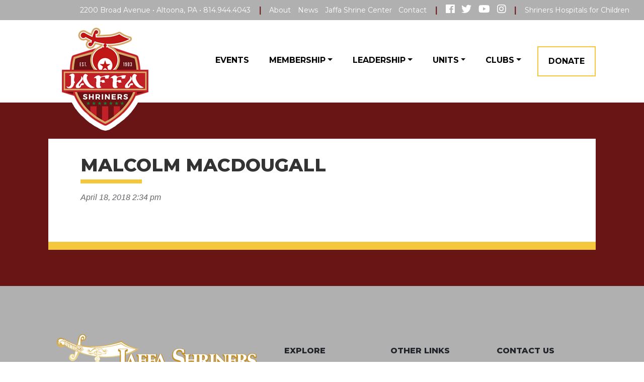

--- FILE ---
content_type: text/html; charset=UTF-8
request_url: https://jaffashriners.org/past_potentates/malcolm-macdougall/
body_size: 5100
content:
<!DOCTYPE html>
<html lang="en">
  <head>   
    <meta charset="utf-8">
    <meta name="viewport" content="width=device-width, initial-scale=1, shrink-to-fit=no">
    <meta http-equiv="x-ua-compatible" content="ie=edge">

    <title>
        Malcolm MacDougall | Jaffa Shriners    </title>
		<link rel="pingback" href="https://jaffashriners.org/xmlrpc.php" />

		<link rel="alternate" href="http://www.jaffashrine.org/" hreflang="en-us" />

		<link rel="apple-touch-icon" sizes="180x180" href="https://jaffashriners.org/wp-content/themes/jaffa-shriners-by-thestickco/favicons/apple-touch-icon.png">
		<link rel="icon" type="image/png" sizes="32x32" href="https://jaffashriners.org/wp-content/themes/jaffa-shriners-by-thestickco/favicons/favicon-32x32.png">
		<link rel="icon" type="image/png" sizes="16x16" href="https://jaffashriners.org/wp-content/themes/jaffa-shriners-by-thestickco/favicons/favicon-16x16.png">
		<link rel="manifest" href="https://jaffashriners.org/wp-content/themes/jaffa-shriners-by-thestickco/favicons/site.webmanifest">
		<link rel="mask-icon" href="https://jaffashriners.org/wp-content/themes/jaffa-shriners-by-thestickco/favicons/safari-pinned-tab.svg" color="#c02126">
		<link rel="shortcut icon" href="https://jaffashriners.org/wp-content/themes/jaffa-shriners-by-thestickco/favicons/favicon.ico">
		<meta name="msapplication-TileColor" content="#b91d47">
		<meta name="msapplication-config" content="https://jaffashriners.org/wp-content/themes/jaffa-shriners-by-thestickco/favicons/browserconfig.xml">
		<meta name="theme-color" content="#c02126">
		
		<link href="https://fonts.googleapis.com/css?family=Montserrat:400,700,800,900|Oxygen:400,700" rel="stylesheet">
		
		<meta name='robots' content='max-image-preview:large' />
<link rel='dns-prefetch' href='//cdnjs.cloudflare.com' />
<link rel="alternate" title="oEmbed (JSON)" type="application/json+oembed" href="https://jaffashriners.org/wp-json/oembed/1.0/embed?url=https%3A%2F%2Fjaffashriners.org%2Fpast_potentates%2Fmalcolm-macdougall%2F" />
<link rel="alternate" title="oEmbed (XML)" type="text/xml+oembed" href="https://jaffashriners.org/wp-json/oembed/1.0/embed?url=https%3A%2F%2Fjaffashriners.org%2Fpast_potentates%2Fmalcolm-macdougall%2F&#038;format=xml" />
		<!-- This site uses the Google Analytics by ExactMetrics plugin v8.11.1 - Using Analytics tracking - https://www.exactmetrics.com/ -->
		<!-- Note: ExactMetrics is not currently configured on this site. The site owner needs to authenticate with Google Analytics in the ExactMetrics settings panel. -->
					<!-- No tracking code set -->
				<!-- / Google Analytics by ExactMetrics -->
		<style id='wp-img-auto-sizes-contain-inline-css' type='text/css'>
img:is([sizes=auto i],[sizes^="auto," i]){contain-intrinsic-size:3000px 1500px}
/*# sourceURL=wp-img-auto-sizes-contain-inline-css */
</style>
<style id='wp-emoji-styles-inline-css' type='text/css'>

	img.wp-smiley, img.emoji {
		display: inline !important;
		border: none !important;
		box-shadow: none !important;
		height: 1em !important;
		width: 1em !important;
		margin: 0 0.07em !important;
		vertical-align: -0.1em !important;
		background: none !important;
		padding: 0 !important;
	}
/*# sourceURL=wp-emoji-styles-inline-css */
</style>
<link rel='stylesheet' id='smart-grid-css' href='https://jaffashriners.org/wp-content/plugins/smart-grid-gallery/includes/dist/sgg.min.css?ver=6.9' type='text/css' media='all' />
<link rel='stylesheet' id='sfwppa-public-style-css' href='https://jaffashriners.org/wp-content/plugins/styles-for-wp-pagenavi-addon/assets/css/sfwppa-style.css?ver=1.2.4' type='text/css' media='all' />
<link rel='stylesheet' id='bootstrap-css' href='https://jaffashriners.org/wp-content/themes/jaffa-shriners-by-thestickco/css/bootstrap.min.css?ver=3.3.7' type='text/css' media='all' />
<link rel='stylesheet' id='screen-css' href='https://jaffashriners.org/wp-content/themes/jaffa-shriners-by-thestickco/style.css?ver=6.9' type='text/css' media='screen' />
<link rel='stylesheet' id='wp-pagenavi-css' href='https://jaffashriners.org/wp-content/plugins/wp-pagenavi/pagenavi-css.css?ver=2.70' type='text/css' media='all' />
<script type="text/javascript" src="https://jaffashriners.org/wp-includes/js/jquery/jquery.min.js?ver=3.7.1" id="jquery-core-js"></script>
<script type="text/javascript" src="https://jaffashriners.org/wp-includes/js/jquery/jquery-migrate.min.js?ver=3.4.1" id="jquery-migrate-js"></script>
<script type="text/javascript" src="https://jaffashriners.org/wp-content/plugins/smart-grid-gallery/includes/dist/sgg.min.js?ver=6.9" id="smart-grid-js"></script>
<link rel="https://api.w.org/" href="https://jaffashriners.org/wp-json/" /><link rel="EditURI" type="application/rsd+xml" title="RSD" href="https://jaffashriners.org/xmlrpc.php?rsd" />

<link rel="canonical" href="https://jaffashriners.org/past_potentates/malcolm-macdougall/" />
<link rel='shortlink' href='https://jaffashriners.org/?p=192' />
<style type="text/css">
/************************************************************
						Style-2
		************************************************************/
		.sfwppa-navi-style.sfwppa-style-2 span.sfwppa-pages,
		.sfwppa-navi-style.sfwppa-style-2 .nav-links .prev,
		.sfwppa-navi-style.sfwppa-style-2 .nav-links .next,
		.sfwppa-navi-style.sfwppa-style-2 .wp-pagenavi .current{border:0px ; color:#000000 ;font-size: 14px;}
		
		.sfwppa-navi-style.sfwppa-style-2 .nav-links .prev:hover,
		.sfwppa-navi-style.sfwppa-style-2 .nav-links .next:hover{color:#d1d1d1}
		
		.sfwppa-navi-style.sfwppa-style-2 .sfwppa-link,
		.sfwppa-navi-style.sfwppa-style-2 a.sfwppa-pages,	
		.sfwppa-navi-style.sfwppa-style-2 .nav-links a.page-numbers,
		.sfwppa-navi-style.sfwppa-style-2 .sfwppa-current-page,
		.sfwppa-navi-style.sfwppa-style-2 .nav-links .current,		
		.sfwppa-navi-style.sfwppa-style-2 span.sfwppa-pages.sfwppa-extend,
		.sfwppa-navi-style.sfwppa-style-2 .page-numbers.dots,
		.sfwppa-navi-style.sfwppa-style-2 .wp-pagenavi .current{font-size: 14px; color:#000000; display:inline-block; border: 1px solid #dd3333}
		
		.sfwppa-navi-style.sfwppa-style-2 .nav-links .current,
		.sfwppa-navi-style.sfwppa-style-2 .wp-pagenavi .current{ background: #dd3333; color:#ffffff;  border-right: 1px solid #dd3333;}

		.sfwppa-navi-style.sfwppa-style-2 .nav-links a.page-numbers:hover,
		.sfwppa-navi-style.sfwppa-style-2 a.sfwppa-pages:hover,
		.sfwppa-navi-style.sfwppa-style-2 a.sfwppa-pages:hover{ background: #dd3333;  border: 1px solid #dd3333; color:#d1d1d1;}
		
		.sfwppa-navi-style.sfwppa-style-2 span.sfwppa-pages.sfwppa-extend:hover { background: #dd3333 !important;  border: 1px solid #dd3333 !important; color:#d1d1d1 !important;}
</style>
		<style type="text/css" id="wp-custom-css">
			.elementor-col {  
	  position: relative;
    width: 100%;
    min-height: 1px;
    padding-right: 0px;
    padding-left: 0px;
}		</style>
				
		<script src="https://jaffashriners.org/wp-content/themes/jaffa-shriners-by-thestickco/js/smooth-scroll.polyfills.min.js"></script>

		<link rel="stylesheet" href="https://jaffashriners.org/wp-content/themes/jaffa-shriners-by-thestickco/bxslider/jquery.bxslider.css">
		<link href="https://jaffashriners.org/wp-content/themes/jaffa-shriners-by-thestickco/fonts/fontawesome-all.css" rel="stylesheet">
		<link rel="stylesheet" type="text/css" href="https://jaffashriners.org/wp-content/themes/jaffa-shriners-by-thestickco/style-js2018.css" />

  </head>
<body class="wp-singular past_potentates-template-default single single-past_potentates postid-192 wp-theme-jaffa-shriners-by-thestickco sfwppa-navi-style sfwppa-style-2 malcolm-macdougall"><div class="super-nav">
	<a href="#">2200 Broad Avenue &bull; Altoona, PA &bull; 814.944.4043</a>
	<span class="sn-divide">|</span>
	<a href="https://jaffashriners.org/about/">About</a>
	<a href="https://jaffashriners.org/news/">News</a>
	<a target="_blank" href="http://jaffashrinecenter.com/">Jaffa Shrine Center</a>
	<a href="https://jaffashriners.org/contact/">Contact</a>
	<span class="sn-divide">|</span>
	<a target="_blank" href="https://www.facebook.com/JaffaShriners/"><i class="fab fa-facebook"></i></a>
	<a target="_blank" href="https://twitter.com/jaffashriners"><i class="fab fa-twitter"></i></a>
	<a target="_blank" href="https://www.youtube.com/channel/UCFS_JiOyIAS1JuxS6jc1ELw"><i class="fab fa-youtube"></i></a>
	<a target="_blank" href="https://www.instagram.com/jaffashriners/"><i class="fab fa-instagram"></i></a>
	<span class="sn-divide">|</span>
	<a target="_blank" href="https://www.shrinershospitalsforchildren.org/shc">Shriners Hospitals for Children</a>
</div>

<nav class="navbar navbar-expand-lg navbar-light bg-light">

	<div class="header-logo-area">

		<div class="header-logo-01">
			<a href="https://jaffashriners.org/">
			<img src="https://jaffashriners.org/wp-content/themes/jaffa-shriners-by-thestickco/images/header-logo-01.png">
			</a>
		</div>

		<div class="header-logo-02"> 
			<a href="https://jaffashriners.org/">
			<img src="https://jaffashriners.org/wp-content/themes/jaffa-shriners-by-thestickco/images/secondary-logo.png">
			</a>
		</div>

	</div>

	<button class="navbar-toggler" type="button" data-toggle="collapse" data-target="#primaryNav" aria-controls="primaryNav" aria-expanded="false" aria-label="Toggle navigation">
		<span class="navbar-toggler-icon"></span>
	</button>

	<div class="collapse navbar-collapse" id="primaryNav">
		<ul id="menu-primary" class="navbar-nav ml-auto"><li id="menu-item-24" class="menu-item menu-item-type-post_type menu-item-object-page menu-item-24 nav-item"><a href="https://jaffashriners.org/events/" class="nav-link">Events</a><li id="menu-item-27" class="menu-item menu-item-type-post_type menu-item-object-page menu-item-has-children menu-item-27 nav-item dropdown"><a href="https://jaffashriners.org/membership/" class="nav-link dropdown-toggle" data-toggle="dropdown">Membership</a>
<div class="dropdown-menu">
<a href="https://jaffashriners.org/membership/" class="dropdown-item">Membership</a><a href="https://jaffashriners.org/news/" class="dropdown-item">News</a><a href="https://jaffashriners.org/samsar" class="dropdown-item">SAMSAR</a><a href="https://jaffashriners.org/advantage" class="dropdown-item">Advantage Program</a><a href="https://jaffashriners.org/resources" class="dropdown-item">Resources</a></div>
<li id="menu-item-26" class="menu-item menu-item-type-post_type menu-item-object-page menu-item-has-children menu-item-26 nav-item dropdown"><a href="https://jaffashriners.org/divan" class="nav-link dropdown-toggle" data-toggle="dropdown">Leadership</a>
<div class="dropdown-menu">
<a href="https://jaffashriners.org/divan" class="dropdown-item">Divan / Officers</a><a href="https://jaffashriners.org/leadership/past-potentates/" class="dropdown-item">Past Potentates</a></div>
<li id="menu-item-28" class="menu-item menu-item-type-post_type menu-item-object-page menu-item-has-children menu-item-28 nav-item dropdown"><a href="https://jaffashriners.org/units/" class="nav-link dropdown-toggle" data-toggle="dropdown">Units</a>
<div class="dropdown-menu">
<a href="https://jaffashriners.org/atc/" class="dropdown-item">ATC</a><a href="https://jaffashriners.org/band/" class="dropdown-item">Band</a><a href="https://jaffashriners.org/clowns/" class="dropdown-item">Calliope Clowns</a><a href="https://jaffashriners.org/chanters/" class="dropdown-item">Chanters</a><a href="https://jaffashriners.org/colorguard/" class="dropdown-item">Color Guard</a><a href="https://jaffashriners.org/cyclecorps" class="dropdown-item">Cycle Corps</a><a href="https://jaffashriners.org/drumcorps" class="dropdown-item">Drum &#038; Bugle Corps</a><a href="https://jaffashriners.org/greeters" class="dropdown-item">Greeters</a><a href="https://jaffashriners.org/highlanders/" class="dropdown-item">Highlanders</a><a href="https://jaffashriners.org/legion" class="dropdown-item">Legion of Honor</a><a href="https://jaffashriners.org/lilvettes" class="dropdown-item">Lil Vettes</a><a href="https://jaffashriners.org/motorcorps" class="dropdown-item">Motor Corps</a><a href="https://jaffashriners.org/mountedpatrol" class="dropdown-item">Mounted Patrol</a><a href="https://jaffashriners.org/orientalband" class="dropdown-item">Oriental Band</a><a href="https://jaffashriners.org/patrol" class="dropdown-item">Patrol / Director Staff</a><a href="https://jaffashriners.org/provostguard" class="dropdown-item">Provost Guard</a><a href="https://jaffashriners.org/stringband" class="dropdown-item">String Band</a></div>
<li id="menu-item-22" class="menu-item menu-item-type-post_type menu-item-object-page menu-item-has-children menu-item-22 nav-item dropdown"><a href="https://jaffashriners.org/clubs/" class="nav-link dropdown-toggle" data-toggle="dropdown">Clubs</a>
<div class="dropdown-menu">
<a href="https://jaffashriners.org/altoona" class="dropdown-item">Altoona Shrine Club</a><a href="https://jaffashriners.org/classiccars" class="dropdown-item">Antique &#038; Classic Car Club</a><a href="https://jaffashriners.org/athletic" class="dropdown-item">Athletic Club</a><a href="https://jaffashriners.org/campers" class="dropdown-item">Camper Club</a><a href="https://jaffashriners.org/centre" class="dropdown-item">Centre County Shrine Club</a><a href="https://jaffashriners.org/clearfield" class="dropdown-item">Clearfield County Shrine Club</a><a href="https://jaffashriners.org/clinton" class="dropdown-item">Clinton County Shrine Club</a><a href="https://jaffashriners.org/concessions" class="dropdown-item">Concessions Committee</a><a href="https://jaffashriners.org/cove" class="dropdown-item">Cove Area Shrine Club</a><a href="https://jaffashriners.org/dubois" class="dropdown-item">Dubois Area Shrine Club</a><a href="https://jaffashriners.org/fulton" class="dropdown-item">Fulton County Shrine Club</a><a href="https://jaffashriners.org/huntingdon" class="dropdown-item">Huntingdon County Shrine Club</a><a href="https://jaffashriners.org/indiana" class="dropdown-item">Indiana County Shrine Club</a><a href="https://jaffashriners.org/jefferson" class="dropdown-item">Jefferson County Shrine Club</a><a href="https://jaffashriners.org/johnstown" class="dropdown-item">Johnstown Area Shrine Club</a><a href="https://jaffashriners.org/kiddieschristmas" class="dropdown-item">Kiddies Christmas</a><a href="https://jaffashriners.org/mifflin" class="dropdown-item">Mifflin County Shrine Club</a><a href="https://jaffashriners.org/shiners" class="dropdown-item">Mountain City Shiners</a><a href="https://jaffashriners.org/roadrunners" class="dropdown-item">Road Runners</a><a href="https://jaffashriners.org/somerset" class="dropdown-item">Somerset County Shrine Club</a><a href="https://jaffashriners.org/wiring" class="dropdown-item">Wiring Committee</a><a href="https://jaffashriners.org/ushers" class="dropdown-item">Ushers</a></div>
<li id="menu-item-23" class="menu-item menu-item-type-post_type menu-item-object-page menu-item-23 nav-item"><a href="https://jaffashriners.org/donate/" class="nav-link">Donate</a></ul>
	</div>

</nav>


	<div class="content content-section container-fluid centered-red-section">

	<div class="whole-post">

		<!--
						<div class="whole-post-featured-image"><img src="https://jaffashriners.org/wp-content/uploads/2018/04/1927-Malcolm-MacDougall.jpg"></div>
				-->
	
		<h2>
			Malcolm MacDougall		</h2>
		<time datetime="2018-04-18" pubdate>
			April 18, 2018 2:34 pm		</time>

					
	
				
	</div>
	
	</div>
	

<footer class="footsie container-fluid">
<div class="row">

	<div class="col-sm-12 col-lg-5 footer-logo-thing">
		<a href="https://jaffashriners.org/">
		<img src="https://jaffashriners.org/wp-content/themes/jaffa-shriners-by-thestickco/images/jaffa-footer-logo.png">
		</a>
	</div>
	
	<div class="col footer-col">
	<h6>Explore</h6>
		<ul id="menu-primary-1" class="footer-menu"><li class="menu-item menu-item-type-post_type menu-item-object-page menu-item-24 nav-item"><a href="https://jaffashriners.org/events/" class="nav-link">Events</a><li class="menu-item menu-item-type-post_type menu-item-object-page menu-item-has-children menu-item-27 nav-item dropdown"><a href="https://jaffashriners.org/membership/" class="nav-link dropdown-toggle" data-toggle="dropdown">Membership</a>
<div class="dropdown-menu">
<a href="https://jaffashriners.org/membership/" class="dropdown-item">Membership</a><a href="https://jaffashriners.org/news/" class="dropdown-item">News</a><a href="https://jaffashriners.org/samsar" class="dropdown-item">SAMSAR</a><a href="https://jaffashriners.org/advantage" class="dropdown-item">Advantage Program</a><a href="https://jaffashriners.org/resources" class="dropdown-item">Resources</a></div>
<li class="menu-item menu-item-type-post_type menu-item-object-page menu-item-has-children menu-item-26 nav-item dropdown"><a href="https://jaffashriners.org/divan" class="nav-link dropdown-toggle" data-toggle="dropdown">Leadership</a>
<div class="dropdown-menu">
<a href="https://jaffashriners.org/divan" class="dropdown-item">Divan / Officers</a><a href="https://jaffashriners.org/leadership/past-potentates/" class="dropdown-item">Past Potentates</a></div>
<li class="menu-item menu-item-type-post_type menu-item-object-page menu-item-has-children menu-item-28 nav-item dropdown"><a href="https://jaffashriners.org/units/" class="nav-link dropdown-toggle" data-toggle="dropdown">Units</a>
<div class="dropdown-menu">
<a href="https://jaffashriners.org/atc/" class="dropdown-item">ATC</a><a href="https://jaffashriners.org/band/" class="dropdown-item">Band</a><a href="https://jaffashriners.org/clowns/" class="dropdown-item">Calliope Clowns</a><a href="https://jaffashriners.org/chanters/" class="dropdown-item">Chanters</a><a href="https://jaffashriners.org/colorguard/" class="dropdown-item">Color Guard</a><a href="https://jaffashriners.org/cyclecorps" class="dropdown-item">Cycle Corps</a><a href="https://jaffashriners.org/drumcorps" class="dropdown-item">Drum &#038; Bugle Corps</a><a href="https://jaffashriners.org/greeters" class="dropdown-item">Greeters</a><a href="https://jaffashriners.org/highlanders/" class="dropdown-item">Highlanders</a><a href="https://jaffashriners.org/legion" class="dropdown-item">Legion of Honor</a><a href="https://jaffashriners.org/lilvettes" class="dropdown-item">Lil Vettes</a><a href="https://jaffashriners.org/motorcorps" class="dropdown-item">Motor Corps</a><a href="https://jaffashriners.org/mountedpatrol" class="dropdown-item">Mounted Patrol</a><a href="https://jaffashriners.org/orientalband" class="dropdown-item">Oriental Band</a><a href="https://jaffashriners.org/patrol" class="dropdown-item">Patrol / Director Staff</a><a href="https://jaffashriners.org/provostguard" class="dropdown-item">Provost Guard</a><a href="https://jaffashriners.org/stringband" class="dropdown-item">String Band</a></div>
<li class="menu-item menu-item-type-post_type menu-item-object-page menu-item-has-children menu-item-22 nav-item dropdown"><a href="https://jaffashriners.org/clubs/" class="nav-link dropdown-toggle" data-toggle="dropdown">Clubs</a>
<div class="dropdown-menu">
<a href="https://jaffashriners.org/altoona" class="dropdown-item">Altoona Shrine Club</a><a href="https://jaffashriners.org/classiccars" class="dropdown-item">Antique &#038; Classic Car Club</a><a href="https://jaffashriners.org/athletic" class="dropdown-item">Athletic Club</a><a href="https://jaffashriners.org/campers" class="dropdown-item">Camper Club</a><a href="https://jaffashriners.org/centre" class="dropdown-item">Centre County Shrine Club</a><a href="https://jaffashriners.org/clearfield" class="dropdown-item">Clearfield County Shrine Club</a><a href="https://jaffashriners.org/clinton" class="dropdown-item">Clinton County Shrine Club</a><a href="https://jaffashriners.org/concessions" class="dropdown-item">Concessions Committee</a><a href="https://jaffashriners.org/cove" class="dropdown-item">Cove Area Shrine Club</a><a href="https://jaffashriners.org/dubois" class="dropdown-item">Dubois Area Shrine Club</a><a href="https://jaffashriners.org/fulton" class="dropdown-item">Fulton County Shrine Club</a><a href="https://jaffashriners.org/huntingdon" class="dropdown-item">Huntingdon County Shrine Club</a><a href="https://jaffashriners.org/indiana" class="dropdown-item">Indiana County Shrine Club</a><a href="https://jaffashriners.org/jefferson" class="dropdown-item">Jefferson County Shrine Club</a><a href="https://jaffashriners.org/johnstown" class="dropdown-item">Johnstown Area Shrine Club</a><a href="https://jaffashriners.org/kiddieschristmas" class="dropdown-item">Kiddies Christmas</a><a href="https://jaffashriners.org/mifflin" class="dropdown-item">Mifflin County Shrine Club</a><a href="https://jaffashriners.org/shiners" class="dropdown-item">Mountain City Shiners</a><a href="https://jaffashriners.org/roadrunners" class="dropdown-item">Road Runners</a><a href="https://jaffashriners.org/somerset" class="dropdown-item">Somerset County Shrine Club</a><a href="https://jaffashriners.org/wiring" class="dropdown-item">Wiring Committee</a><a href="https://jaffashriners.org/ushers" class="dropdown-item">Ushers</a></div>
<li class="menu-item menu-item-type-post_type menu-item-object-page menu-item-23 nav-item"><a href="https://jaffashriners.org/donate/" class="nav-link">Donate</a></ul>	</div>
	
	<div class="col footer-col">
	<h6>Other Links</h6>
		<ul id="menu-secondary" class="footer-menu"><li id="menu-item-60" class="menu-item menu-item-type-post_type menu-item-object-page menu-item-60 nav-item"><a href="https://jaffashriners.org/shrinershistory/" class="nav-link">Shriners History</a><li id="menu-item-62" class="menu-item menu-item-type-post_type menu-item-object-page menu-item-62 nav-item"><a href="https://jaffashriners.org/news/" class="nav-link">News</a><li id="menu-item-63" class="menu-item menu-item-type-custom menu-item-object-custom menu-item-63 nav-item"><a target="_blank" href="https://jaffashrinecenter.com/" class="nav-link">Jaffa Shrine Center</a><li id="menu-item-61" class="menu-item menu-item-type-post_type menu-item-object-page menu-item-61 nav-item"><a href="https://jaffashriners.org/contact/" class="nav-link">Contact</a></ul>	</div>
	
	<div class="col footer-col">
	<h6>Contact Us</h6>
		<p>2200 Broad Avenue<br>
		Altoona, PA 16601<br>
		814.944.4043<br>
		<a href="mailto:info@jaffashriners.org">info@jaffashriners.org</a><br>
		</p>
	</div>

</div>
</footer>

<div class="bottom-stripe">
</div>

<script>
	var scroll = new SmoothScroll('a[href*="#"]');
</script>

	    <script type="speculationrules">
{"prefetch":[{"source":"document","where":{"and":[{"href_matches":"/*"},{"not":{"href_matches":["/wp-*.php","/wp-admin/*","/wp-content/uploads/*","/wp-content/*","/wp-content/plugins/*","/wp-content/themes/jaffa-shriners-by-thestickco/*","/*\\?(.+)"]}},{"not":{"selector_matches":"a[rel~=\"nofollow\"]"}},{"not":{"selector_matches":".no-prefetch, .no-prefetch a"}}]},"eagerness":"conservative"}]}
</script>
<script type="text/javascript" src="//cdnjs.cloudflare.com/ajax/libs/popper.js/1.12.3/umd/popper.min.js?ver=1.12.3" id="popper-js"></script>
<script type="text/javascript" src="https://jaffashriners.org/wp-content/themes/jaffa-shriners-by-thestickco/js/bootstrap.min.js?ver=3.3.7" id="bootstrap-js"></script>
<script type="text/javascript" src="https://jaffashriners.org/wp-content/themes/jaffa-shriners-by-thestickco/js/site.js?ver=0.0.1" id="site-js"></script>
<script id="wp-emoji-settings" type="application/json">
{"baseUrl":"https://s.w.org/images/core/emoji/17.0.2/72x72/","ext":".png","svgUrl":"https://s.w.org/images/core/emoji/17.0.2/svg/","svgExt":".svg","source":{"concatemoji":"https://jaffashriners.org/wp-includes/js/wp-emoji-release.min.js?ver=6.9"}}
</script>
<script type="module">
/* <![CDATA[ */
/*! This file is auto-generated */
const a=JSON.parse(document.getElementById("wp-emoji-settings").textContent),o=(window._wpemojiSettings=a,"wpEmojiSettingsSupports"),s=["flag","emoji"];function i(e){try{var t={supportTests:e,timestamp:(new Date).valueOf()};sessionStorage.setItem(o,JSON.stringify(t))}catch(e){}}function c(e,t,n){e.clearRect(0,0,e.canvas.width,e.canvas.height),e.fillText(t,0,0);t=new Uint32Array(e.getImageData(0,0,e.canvas.width,e.canvas.height).data);e.clearRect(0,0,e.canvas.width,e.canvas.height),e.fillText(n,0,0);const a=new Uint32Array(e.getImageData(0,0,e.canvas.width,e.canvas.height).data);return t.every((e,t)=>e===a[t])}function p(e,t){e.clearRect(0,0,e.canvas.width,e.canvas.height),e.fillText(t,0,0);var n=e.getImageData(16,16,1,1);for(let e=0;e<n.data.length;e++)if(0!==n.data[e])return!1;return!0}function u(e,t,n,a){switch(t){case"flag":return n(e,"\ud83c\udff3\ufe0f\u200d\u26a7\ufe0f","\ud83c\udff3\ufe0f\u200b\u26a7\ufe0f")?!1:!n(e,"\ud83c\udde8\ud83c\uddf6","\ud83c\udde8\u200b\ud83c\uddf6")&&!n(e,"\ud83c\udff4\udb40\udc67\udb40\udc62\udb40\udc65\udb40\udc6e\udb40\udc67\udb40\udc7f","\ud83c\udff4\u200b\udb40\udc67\u200b\udb40\udc62\u200b\udb40\udc65\u200b\udb40\udc6e\u200b\udb40\udc67\u200b\udb40\udc7f");case"emoji":return!a(e,"\ud83e\u1fac8")}return!1}function f(e,t,n,a){let r;const o=(r="undefined"!=typeof WorkerGlobalScope&&self instanceof WorkerGlobalScope?new OffscreenCanvas(300,150):document.createElement("canvas")).getContext("2d",{willReadFrequently:!0}),s=(o.textBaseline="top",o.font="600 32px Arial",{});return e.forEach(e=>{s[e]=t(o,e,n,a)}),s}function r(e){var t=document.createElement("script");t.src=e,t.defer=!0,document.head.appendChild(t)}a.supports={everything:!0,everythingExceptFlag:!0},new Promise(t=>{let n=function(){try{var e=JSON.parse(sessionStorage.getItem(o));if("object"==typeof e&&"number"==typeof e.timestamp&&(new Date).valueOf()<e.timestamp+604800&&"object"==typeof e.supportTests)return e.supportTests}catch(e){}return null}();if(!n){if("undefined"!=typeof Worker&&"undefined"!=typeof OffscreenCanvas&&"undefined"!=typeof URL&&URL.createObjectURL&&"undefined"!=typeof Blob)try{var e="postMessage("+f.toString()+"("+[JSON.stringify(s),u.toString(),c.toString(),p.toString()].join(",")+"));",a=new Blob([e],{type:"text/javascript"});const r=new Worker(URL.createObjectURL(a),{name:"wpTestEmojiSupports"});return void(r.onmessage=e=>{i(n=e.data),r.terminate(),t(n)})}catch(e){}i(n=f(s,u,c,p))}t(n)}).then(e=>{for(const n in e)a.supports[n]=e[n],a.supports.everything=a.supports.everything&&a.supports[n],"flag"!==n&&(a.supports.everythingExceptFlag=a.supports.everythingExceptFlag&&a.supports[n]);var t;a.supports.everythingExceptFlag=a.supports.everythingExceptFlag&&!a.supports.flag,a.supports.everything||((t=a.source||{}).concatemoji?r(t.concatemoji):t.wpemoji&&t.twemoji&&(r(t.twemoji),r(t.wpemoji)))});
//# sourceURL=https://jaffashriners.org/wp-includes/js/wp-emoji-loader.min.js
/* ]]> */
</script>
	</body>
</html>

--- FILE ---
content_type: text/css
request_url: https://jaffashriners.org/wp-content/themes/jaffa-shriners-by-thestickco/style.css?ver=6.9
body_size: -60
content:
/*!
Theme Name: 	Bootsrap 4 on WordPress
Theme URI: 		https://www.babobski.nl
Description: 	Bootstrap 4 on Wordpress
Version: 		1.0
Author: 		Babobski
Author URI: 	https://www.babobski.nl
Tags: 			babobski, bootstrap, basic theme
*/




--- FILE ---
content_type: text/css
request_url: https://jaffashriners.org/wp-content/themes/jaffa-shriners-by-thestickco/style-js2018.css
body_size: 6027
content:
* { box-sizing: border-box; }
html { font-size: 16px; }
img { max-width: 100%; }
.vert-center { position: relative; top: 50%; transform: translateY(-50%); }
.spacer { clear: both; }
p { font-family: 'Oxygen', sans-serif; font-size: 1.125rem; line-height: 1.75; color: #252525; }
a { color: #691516; }
a:hover { text-decoration: none; }
h1, h2, h3, h4, h5, h6 { font-family: 'Montserrat', sans-serif; text-transform: uppercase; line-height: 1.15; font-weight: 800; margin-bottom: 1rem; }
h2 { font-size: 2.25rem; }
.unpad { padding-left: 0px; padding-right: 0px; }
.unmargin { margin-right: 0px; margin-left: 0px; }
:focus { outline: -webkit-focus-ring-color auto 0px; }
button:focus { outline: 0px dotted; outline: 0px auto -webkit-focus-ring-color; }

.header-logo-area {
    width: 16.5rem;
    display: inline-block;
    min-height: 10px;
    background-color: white;
	position: relative;
}

.navbar {
    padding: 3.25rem 6rem 3.25rem 6%;
	background-color: white !important;
}

ul#menu-primary li a {
	color: black;
	font-weight: 700;
	text-transform: uppercase;
	font-family: 'Montserrat', sans-serif;
	padding: 1rem 1.25rem;
	background-image: url(images/nav-underline.png);
	background-size: 88% 8px;
	background-position: center 120%;
	background-repeat: no-repeat;
	transition: all 0.25s ease; -webkit-transition: all 0.25s ease; -moz-transition: all 0.25s ease; -o-transition: all 0.25s ease;
}

ul#menu-primary li.current-menu-item a, ul#menu-primary li:hover a {
	background-position: center 86%;
	transition: all 0.25s ease; -webkit-transition: all 0.25s ease; -moz-transition: all 0.25s ease; -o-transition: all 0.25s ease;
}

ul#menu-primary li .dropdown-menu a {
    background-image: none;
    padding: 0.375rem 1rem;
    border-bottom: 1px solid gainsboro;
}

ul#menu-primary li .dropdown-menu a:hover {
	background-color: gainsboro;
}

.dropdown-item.active, .dropdown-item:active {
    background-color: #d2d2d2;
}

ul#menu-primary li.menu-item-23 a {
	border: 2px solid #f5c73c;
	background-image: none;
	margin-left: 0.75rem;
	transition: all 0.25s ease; -webkit-transition: all 0.25s ease; -moz-transition: all 0.25s ease; -o-transition: all 0.25s ease;
}

ul#menu-primary li.menu-item-23 a:hover {
	background-color: #f5c73c;
	transition: all 0.25s ease; -webkit-transition: all 0.25s ease; -moz-transition: all 0.25s ease; -o-transition: all 0.25s ease;
}

.header-logo-01 img {
	width: 192px;
	height: 215px;
	height: auto;
	position: absolute;
	top: -4.5rem;
	left: 50%;
	margin-left: -96px;
	z-index: 2;
}

.super-nav {
	background-color: #b0b0b0;
	padding: 0 1.5rem;
	color: white;
	text-align: right;
}

.super-nav a {
	color: white;
	font-family: 'Montserrat', sans-serif;
	padding: 0.5rem 0.3rem;
    font-weight: 400;
    font-size: 0.875rem;
	display: inline-block;
	background-color: transparent;
	transition: all 0.25s ease; -webkit-transition: all 0.25s ease; -moz-transition: all 0.25s ease; -o-transition: all 0.25s ease;
}

.super-nav a i, .social-icons a i {
	font-size: 1.25rem;
}

span.sn-divide {
    display: inline-block;
    margin: 0.5rem 0.5rem;
    color: #691516;
    font-weight: 700;
}

.super-nav a:hover {
	background-color: #0000001a;
	transition: all 0.25s ease; -webkit-transition: all 0.25s ease; -moz-transition: all 0.25s ease; -o-transition: all 0.25s ease;
}

.home-slide {
	background-size: cover;
	padding-top: 42.19rem;
	position: relative;
	background-position: center top;
}

.home-slide-info {
    width: auto;
    height: auto;
    background-color: #691516;
	padding: 3rem 8.25rem 3rem 3rem;
    position: absolute;
    bottom: 0px;
    right: 0px;
	cursor: pointer;
	transition: all 0.25s ease; -webkit-transition: all 0.25s ease; -moz-transition: all 0.25s ease; -o-transition: all 0.25s ease;
}

.home-slide-info:hover {
	background-color: #460c0d;
	transition: all 0.25s ease; -webkit-transition: all 0.25s ease; -moz-transition: all 0.25s ease; -o-transition: all 0.25s ease;
}

.home-slide-info:hover .home-slide-button {
	background-color: white;
	padding: 0.5rem 1.75rem;
	transition: all 0.25s ease; -webkit-transition: all 0.25s ease; -moz-transition: all 0.25s ease; -o-transition: all 0.25s ease;
}

.home-slide-info h1 {
	color: white;
	font-weight: 900;
}

.home-slide-info p {
	color: white;
	line-height: 1.5;
}

.home-slide-button {
	position: absolute;
	bottom: 0;
	right: 0;
	background-color: #f5c73c;
	padding: 0.5rem 1.5rem;
	transition: all 0.25s ease; -webkit-transition: all 0.25s ease; -moz-transition: all 0.25s ease; -o-transition: all 0.25s ease;
}

.home-slide-button i {
	color: black;
	font-size: 4rem;
}

.sec2 {
    padding: 11rem 7rem;
    background-image: url(images/fade-down.png), url(images/gray-logo-bg.png);
    background-size: 100% auto, 52% auto;
    background-position: center top, right top;
    background-repeat: no-repeat, no-repeat;
}

.sec2-left {
	width: 50%;
	padding-right: 4rem;
}

.sec2 h2 {
	color: #691516;
}

button {
	padding: 0.75rem 2rem;
	border: 2px solid #f5c73c;
	font-family: 'Montserrat', sans-serif; 
	text-transform: uppercase;
	font-weight: 700;
	color: #212529;
	margin: 1rem 0;
	background-color: transparent;
	cursor: pointer;
	transition: all 0.25s ease; -webkit-transition: all 0.25s ease; -moz-transition: all 0.25s ease; -o-transition: all 0.25s ease;
}

button:hover {
	border: 2px solid #691516;
	background-color: #691516;
	color: white;
	transition: all 0.25s ease; -webkit-transition: all 0.25s ease; -moz-transition: all 0.25s ease; -o-transition: all 0.25s ease;
}

button.on-dark {
	color: white;
}

button.on-dark:hover {
	border: 2px solid white;
	color: #691516;
	background-color: white;
}

.sec3 {
	background-color: #b0b0b0;
	position: relative;
	z-index: 2;
}

.sec3-left {
	width: 52%;
	float: left;
	background-image: url('images/parade-man.jpg');
	background-size: cover;
	background-position: center center;
}

.sec3 h2 {
	color: #252525;
}

.sec3-right {
	width: 48%;
	float: left;
	padding: 2rem 4rem;
	background-image: url(images/fade-left.png);
	background-size: auto 100%;
	background-repeat: no-repeat;
}

.sec3-height {
	height: 625px;
}

#demo {
	margin: 1.5rem 0;
    }
    
#demo .wrapper {
	display: inline-block;
	position: relative;
	width: 38%;
	height: 2.875rem;
	margin-right: 5%;
}

#demo .parent {
    height: 100%;
    width: 100%;
    display: block;
    cursor: pointer;
    line-height: 30px;
    height: 2.875rem;
    border-radius: 0px;
    background: #F9F9F9;
    border: 0px;
    border-bottom: 0px;
    color: #252525;
    font-weight: bold;
    background-color: #f5c73c;
    text-transform: uppercase;
    background-image: url(images/red-drop.png);
    background-size: auto 100%;
    background-position: center right;
    background-repeat: no-repeat;
    font-size: 1.25rem;
    font-weight: 800;
    padding: 0.5rem 4rem 0.5rem 1rem;
    font-family: 'Montserrat', sans-serif;
    z-index: 2;
    position: relative;
    -webkit-transition: border-radius .1s linear, background .1s linear, z-index 0s linear;
    -webkit-transition-delay: .0s;
    text-align: center;
}

#demo .parent:hover,
#demo .content:hover ~ .parent {
	-webkit-transition-delay: 0s, 0s, 0s; 
}

#demo .content:hover ~ .parent {
	border-bottom-left-radius: 0;
	border-bottom-right-radius: 0;
	z-index: 0;
}

#demo .content {
	position: absolute;
	top: 0;
	display: block;
	z-index: 1;
	height: 0;
	width: 100%;
	padding-top: 2.875rem;
	-webkit-transition: height .5s ease;
	-webkit-transition-delay: .0s;
	border: 0px;
	border-radius: 0px;
	box-shadow: 0 0 0 0 transparent;
}

#demo .wrapper:active .content {
	height: auto;
	z-index: 3;
	-webkit-transition-delay: 0s;
}

#demo .content:hover {
	height: auto;
	z-index: 3;
	-webkit-transition-delay: 0s;
}


#demo .content ul {
	background: #691516;
	margin: 0;
	padding: 0;
	overflow: hidden;
	height: 100%;
}

#demo .content ul a {
	text-decoration: none;
}

#demo .content li:hover {
	background: #eee;
	color: #333;
}

#demo .content li {
    list-style: none;
    text-align: left;
    color: #fff;
    font-size: 16px;
    line-height: 1.0;
    height: auto;
    padding: 0.75rem 1rem;
    border-top: 1px solid #00000045;
}

.sec4 {
	background-color: #691516;
	padding: 5rem 7rem;
}

.sec4-left {
	padding: 0 3rem 0 0;
	width: 48%;
	float: left;
}

.sec4-right {
	padding: 0 2rem;
	width: 52%;
	float: left;
}

.sec4 p, .sec4 h2 {
	color: white;
}

.embed-container { 
	position: relative; 
	padding-bottom: 56.25%; 
	height: 0; 
	overflow: hidden; 
	max-width: 100%;
    border: 8px solid white;
    box-shadow: 2px 2px 20px 5px #00000063;
} 

.embed-container iframe, .embed-container object, .embed-container embed { 
	position: absolute; 
	top: 0; 
	left: 0; 
	width: 100%; 
	height: 100%; 
}

.secwhite {
	padding: 5rem 7rem;
	background-color: white;
	text-align: center;
}

.secwhite h2 {
	color: #691516;
	background-image: url('images/nav-underline.png');
	background-size: auto 0.5rem;
	background-position: center bottom;
	padding-bottom: 1rem;
	background-repeat: no-repeat;
}

.secwhite h3 {
	color: #691516;
}

.sec5-left {
	width: 50%;
	padding: 2rem 2rem 0;
	float: left;
	text-align: left;
}

.sec5-right {
	width: 50%;
	padding: 2rem 2rem 0;
	float: left;
}

.sec5-right img {
    width: 66%;
    margin: 0 auto;
    box-shadow: 0px 0px 20px 0px #00000052;
    border: 6px solid white;
}

.footsie {
	background-color: #b0b0b0;
	padding: 6rem 7rem;
	position: relative;
}

.bottom-stripe {
	height: 1rem;
	background-color: #f5c73c;
}

.footer-col {
	padding-top: 1.5rem;
}

ul.footer-menu {
	padding-left: 0px;
	-webkit-padding-start: 0px;
}

ul.footer-menu li {
	list-style-type: none;
}

ul.footer-menu li a.nav-link {
	padding: 0 0 0 0.5rem;
	color: #212529;
}

ul.footer-menu li a.nav-link:hover {
	color: #691516;
}

.footer-col p {
	font-size: 1rem;
	line-height: 1.5;
	padding-left: 0.5rem;
}

.footer-col a {
	color: #212529;
}
.footer-col a:hover {
	color: #691516;
}

.footer-logo-02 {
	padding: 0.75rem 3rem;
	background-color: #691516;
	position: absolute;
	right: 0;
	bottom: -1rem;
}

.subpage-featured {
	background-size: cover;
	background-position: center center;
	position: relative;
	padding-top: 34.15%;
	background-color: gainsboro;
}

.subpage-slide-info {
	padding: 2rem 2rem 2rem 5rem;
	background-image: url('images/subpage-block-bg.png');
	background-repeat: no-repeat;
	background-position: center left;
	background-size: auto 60%;
}

.subpage-slide-info:hover {
	cursor: inherit;
	background-color: #691516; 
}

.subpage-slide-info h1 {
    font-size: 2.125rem;
    line-height: 1;
}

.subpage-slide-info h4, .subpage-slide-info h1 {
	color: white;
	margin-bottom: 0;
}

.white-text-section {
	padding: 4rem 6rem;
}

.white-text-left {
	width: 55%;
	float: left;
	padding-right: 2.5rem;
}

.white-text-right {
	width: 45%;
	float: left;
	padding-left: 2.5rem;
}

.white-text-section h2 {
	color: #691516;
}

.centered-red-section {
	background-color: #691516;
	padding: 4rem 6rem;
	text-align: center;
}

.centered-red-section h2 {
    color: white;
    background-image: url(images/nav-underline.png);
    background-size: auto 0.5rem;
    background-position: center bottom;
    padding-bottom: 1rem;
    background-repeat: no-repeat;
	margin-bottom: 2.5rem;
}

.appointed-section .person-block, .elected-divans-section .person-block {
	width: 22.75%;
	vertical-align: top;
}

.person-block {
	width: 23.5%;
	margin: 0 0.25% 1.25rem;
	background-color: white;
	position: relative;
	float: none;
	padding: 0.5rem 0.5rem 2rem 0.5rem;
	text-align: left;
	height: 430px; 
	display: inline-block;
	vertical-align: top;
	box-shadow: 0 0 20px 0px #00000063;
	vertical-align: top;
}

.page-template-page-units .person-block, .page-template-page-clubs .person-block {
	width: 28.5%;
	height: 500px;
}

.page-template-page-units .person-photo, .page-template-page-clubs .person-block {
    height: 410px;
}

.person-photo {
    width: 100%;
    background-color: #c9c9c9;
    margin-bottom: 1rem;
	background-size: cover;
	background-position: center top;
	height: 308px;
}

.person-block h5 {
    color: black;
    margin: 0 0.5rem 0.2rem 0.5rem;
    border-bottom: 1px solid black;
    margin-bottom: 0.2rem;
    font-size: 1.375rem;
    display: inline-block;
}

.person-block h6 {
	color: black;
	letter-spacing: 0rem;
	font-size: 0.9375rem;
	font-weight: bold;
	margin: 0 0.5rem;
}

.open-person-button {
    padding: 0.25rem 0.6275rem;
    font-weight: 900;
    font-family: 'Oxygen', sans-serif;
    font-size: 2.0rem;
    position: absolute;
    right: 0;
    bottom: 0;
    background-color: #f5c73c;
    color: white;
    line-height: 1.0;
	cursor: pointer;
}

.modal-content {
    border: 0px solid transparent;
    border-radius: 0;
}

.modal-header {
	background-color: #691516;
	border-bottom: 0.75rem solid #f5c73c;
	text-align: center;
	border-top-left-radius: 0;
    border-top-right-radius: 0;
}

.modal-header h3 {
	color: white;
	margin-bottom: 0;
}

.modal-body {
    text-align: left;
    padding: 2rem 4rem;
}

.close {
    font-size: 2.5rem;
    color: white;
    text-shadow: 0 0 0 transparent;
    opacity: .75;
}

.close:not(:disabled):not(.disabled) {
    cursor: pointer;
    color: white;
    opacity: 1;
}

.modal-footer {
    background-color: #b0b0b0;
    border-top: 0px solid transparent;
}

.btn-danger {
    color: #fff;
    background-color: #691516;
    border-color: #691516;
    font-weight: 900;
    border: 0;
    padding: 0.5rem 1.5rem;
    letter-spacing: 1px;
    border-radius: 0;
}

.btn-danger:hover {
	background-color: #333;
	border: 0;
}

.modal-body p {
	font-size: 1rem;
	line-height: 1.5;
}

.centered-gray-section {
	background-color: #b0b0b0;
	padding: 4rem 6rem;
	text-align: center;
}

.centered-gray-section h2 {
    color: white;
    background-image: url(images/nav-underline.png);
    background-size: auto 0.5rem;
    background-position: center bottom;
    padding-bottom: 1rem;
    background-repeat: no-repeat;
	margin-bottom: 2.5rem;	
}

.centered-white-section {
	background-color: white;
	padding: 4rem 6rem;
	text-align: center;
}

.centered-white-section h2 {
    color: #691516;
    background-image: url(images/nav-underline.png);
    background-size: auto 0.5rem;
    background-position: center bottom;
    padding-bottom: 1rem;
    background-repeat: no-repeat;
	margin-bottom: 2.5rem;	
}

.news-block {
	width: 30.333333333333333%;
	margin: 0 1.5% 1.5rem;
	background-color: #c9c9c9;
	position: relative;
	padding-top: 24%;
	float: left;
	background-size: cover;
	background-position: center center;
	cursor: pointer;
	transition: all 0.25s ease; -webkit-transition: all 0.25s ease; -moz-transition: all 0.25s ease; -o-transition: all 0.25s ease;
}

.news-block:hover .news-info {
    background-size: 12% 44px;
	transition: all 0.25s ease; -webkit-transition: all 0.25s ease; -moz-transition: all 0.25s ease; -o-transition: all 0.25s ease;
}

.news-block:hover .news-info h5 {
	color: #f5c73c;
	transition: all 0.25s ease; -webkit-transition: all 0.25s ease; -moz-transition: all 0.25s ease; -o-transition: all 0.25s ease;
}

.news-info {
	width: 100%;
	position: absolute;
	bottom: 0;
	background-color: #691516;
	background-image: url('images/right-arrow-on-yellow.png');
	background-repeat: no-repeat;
	background-size: auto 44px;
	background-position: center right;
	padding: 0.75rem 4rem 0.75rem 1.5rem;
	transition: all 0.25s ease; -webkit-transition: all 0.25s ease; -moz-transition: all 0.25s ease; -o-transition: all 0.25s ease;
}

.news-info h5 {
	color: white;
	text-align: left;
	margin-bottom: 0;
	line-height: 1.0;
	transition: all 0.25s ease; -webkit-transition: all 0.25s ease; -moz-transition: all 0.25s ease; -o-transition: all 0.25s ease;
}

.artificial-divider {
	height: 3px;
	background-color: #b0b0b0;
	width: 80%;
	margin: 4rem auto;
}

.gallery-wrap {
	width: 27.333333333333%;
	margin: 0 2.5% 1rem;
	float: left;
	box-shadow: 0 0 20px 0px #00000066;
}

.gallery-thumb {
	width: 100%;
	padding-top: 67%;
	border: 0.5rem solid white;
	background-color: #691516;
}

.gallery-thumb-title {
	width: 100%;
	padding: 1rem;
	text-align: center;
	background-color: #7b7b7b;
}

.gallery-thumb-title h3 {
	margin-bottom: 0px;
	color: white;
}

.sub-page-links {
	padding: 2rem 6rem;
	text-align: center;
	background-color: #f5c73c;
}

.sub-page-links a {
	display: inline-block;
	color: black;
	text-transform: uppercase;
	padding: 0 2.25rem;
	font-size: 1.125rem;
	font-weight: bold;
	font-family: 'Oxygen', sans-serif;
}

.sub-page-links a:hover {
	color: #691516;
}

button.navbar-toggler {
	border: 2px solid #ff0000;
	border-color: #7f7f7f !important;	
}

button.navbar-toggler:hover {
	border-color: #691516;
	background-color: #f5c73c;
}

.header-logo-02 img { 
	position: absolute;
	width: 260px;
	height: 134px;
	left: 50%;
	margin-left: -130px;
	top: -3.75rem;
}

.header-logo-01 { display: block; }
.header-logo-02 { display: none; }

.slightly-darker {
	background-color: #7b7b7b;
}

#lower-content {
	padding-top: 3rem;
}

.webfez {
	background-image: url('images/webfez.png');
	background-size: cover;
	background-position: center center;
	padding-top: 20.12012012012012%;
}

.page-id-11 #demo .wrapper {
	width: 40%;
	margin-right: auto;
	margin-bottom: 1.5rem;
	display: block;
}

.page-id-11 .slightly-darker h5 {
	text-transform: none;
}

.form-margin {
	margin-bottom: 1.5rem;
}

.social-icons {
	display: inline-block;
	padding: 0 2rem;
}

.sub-page-links .social-icons a {
	padding: 0 0.25rem;
}

img.journal-cover {
    box-shadow: 0 0 20px 4px #0000004f;
    display: inline-block;
    width: 70%;
}

.news-page-block {
	width: 80%;
	background-color: white;
	margin: 0 auto 1.5rem;
	padding: 2rem 10rem 2rem 2rem;
	text-align: left;
	position: relative;
}

.news-page-block h4 {
	padding-bottom: 0.75rem;
	border-bottom: 1px solid #212529;
}

.news-page-link {
	position: absolute;
	bottom: 0;
	right: 0;
	padding: 0.5rem 4.5rem 0.5rem 1.5rem;
	background-color: #f5c73c;
	font-size: 1.25rem;
	text-transform: uppercase;
	font-weight: bold;
	color: #212529;
	font-family: 'Montserrat', sans-serif;
	background-image: url('images/red-arrow.png');
	background-position: center right;
	background-size: auto 100%;
	background-repeat: no-repeat;
	transition: all 0.25s ease; -webkit-transition: all 0.25s ease; -moz-transition: all 0.25s ease; -o-transition: all 0.25s ease;
}

.news-page-link:hover {
	padding: 0.5rem 3rem;
	background-position: 140% center;
	background-color: #212529;
	color: white;
	transition: all 0.25s ease; -webkit-transition: all 0.25s ease; -moz-transition: all 0.25s ease; -o-transition: all 0.25s ease;
}

.journal-container {
	display: block;
	margin-bottom: 1.5rem;
}

.donate-block {
	padding: 6rem 1rem;
	text-align: center;
	border: 2px solid #d8d8d8;
	background-color: white;
	width: 40%;
	margin: 0 1rem;
	text-align: center;
	transition: all 0.25s ease; -webkit-transition: all 0.25s ease; -moz-transition: all 0.25s ease; -o-transition: all 0.25s ease;
	display: inline-block;
}

.donate-block:hover {
	background-color: #d8d8d8;
	transition: all 0.25s ease; -webkit-transition: all 0.25s ease; -moz-transition: all 0.25s ease; -o-transition: all 0.25s ease;
}

.content-section {
	padding: 4.5rem 6rem;
}

.phone-numbers-etc { -webkit-column-count: 2; -moz-column-count: 2; column-count: 2; }

.numbers-box {
	padding: 0 0 1rem 0;
	background-color: white;
	margin-bottom: 2rem;
	text-align: left;
	-webkit-column-break-inside: avoid;
	page-break-inside: avoid;
	break-inside: avoid;
}

.numbers-box h4 {
	background-color: #691516;
	color: #f5c73c;
	padding: 0.75rem 1rem;
	margin-bottom: 1rem;
}

.numbers-box p {
	font-size: 0.875rem;
	padding: 0 1rem;
	margin-bottom: 0;
}

.whole-post {
    background-color: white;
    width: 100%;
	margin: 0 auto;
	text-align: left;
	padding: 2rem 4rem 4rem;
	border-bottom: 1rem solid #f5c73c;
}

.centered-red-section .whole-post h2 {
	color: #333;
	background-position: left bottom;
	margin-bottom: 1rem;
}

.whole-post time {
	opacity: 0.7;
	font-style: italic;
	margin-bottom: 0.75rem;
	display: block;
}

.whole-post-featured-image {
	margin: 0 auto 2rem;
	text-align: center;
	display: inline-block;
	width: 100%;
}

.whole-post-featured-image img {
	max-height: 600px;
	border: 0.5rem solid white;
	outline: 1px solid #d6d6d6;
}

.white-content-set {
    width: 100%;
    background-color: white;
    box-shadow: 0 0 0 transparent;
    padding: 0;
    margin: 0 auto;
    text-align: left;
}

.page-id-383 .content-section a {
    position: relative;
    padding: 0.5rem 4.5rem 0.5rem 1.5rem;
    background-color: #f5c73c;
    font-size: 1.25rem;
    text-transform: uppercase;
    font-weight: bold;
    color: #212529;
    font-family: 'Montserrat', sans-serif;
    background-image: url(images/red-arrow.png);
    background-position: center right;
    background-size: auto 100%;
    background-repeat: no-repeat;
    transition: all 0.25s ease;
    -webkit-transition: all 0.25s ease;
    -moz-transition: all 0.25s ease;
    -o-transition: all 0.25s ease;
}

.page-id-383 .content-section a:hover {
    padding: 0.5rem 3rem;
    background-position: 140% center;
    background-color: #212529;
    color: white;
    transition: all 0.25s ease;
    -webkit-transition: all 0.25s ease;
    -moz-transition: all 0.25s ease;
    -o-transition: all 0.25s ease;
}

.unit-time p {
	margin-bottom: 0;
	text-align: center;
}

.unit-time {
	padding: 0.5rem 2rem;
}

.dropdown-menu {
    z-index: 10000;
}

.upcoming_events-template-default .whole-post-featured-image img {
	max-height: none;
}

.hospital-videos {
	text-align: center;
}

.one-half-block { 
	width: 48%;
	margin: 0 .25% 1rem;
	display: inline-block;
}

img.alignright {
	max-width: 25% !important;
	margin-left: 1rem;
	margin-bottom: 1rem;
	float: right;
	height: auto !important;
	outline: 1px solid gainsboro;
	border: 4px solid white;
}

.white-content-set h2 {
	color: #333;
}

.upcoming-event-meta {
	background-color: gainsboro;
	padding: 1rem;
	margin: 0 auto 2rem;
	width: 60%;
}

.upcoming-event-meta p {
	margin: 0.5rem 0;
	font-size: 0.875rem;
}

.single-upcoming_events .centered-gray-section h2 {
	color: #333;
	text-align: center;
}

.single-upcoming_events .whole-post {
	padding: 2rem 5rem 4rem;
}

.news-info h6 {
    color: #bfbfbf;
    margin-bottom: 0px;
    text-align: left;
}

a.opacityhover:hover {
	opacity: 0.8;
}

.webfez:hover {
	opacity: 0.8;
}

.samsar-clicker h2 {
	text-align: center;
}

.samsar-clicker a.nav-link {
    font-family: 'Montserrat', sans-serif;
	font-weight: 800;
	color: #691516;
}

.samsar-clicker .nav-tabs .nav-item.show .nav-link, .nav-tabs .nav-link.active {
    background-color: #f5c73c;
}

.tab-content>.tab-pane {
    text-align: center;
    padding: 2rem 4rem;
}

.elected-divans-section .first-child {
	background-color: orange;
}

.elected-divans-section .person-block:nth-child(2) { display: block; margin: 0 auto 2rem; }

img.modalfeatured {
	float: right;
    outline: 1px solid gainsboro;
    border: 4px solid white;
	margin-left: 1rem;
	margin-bottom: 1rem;
	max-width: 34%;
	height: auto;
}

.flyer-upload-col {
	text-align: center;
}

.js-holder .bx-wrapper {
	margin: 0 auto 2rem;
}

.page-template-page-units .white-text-section img {
	height: auto !important;
	display: block;
	margin: 1rem auto;
	max-width: 80%;
	border: 4px solid white;
	outline: 1px solid gainsboro;
}

.jl-page img.journal-cover {
	width: 100%;
    box-shadow: 0 0 5px 2px #0000004f; 
}

.jl-page .jl-block {
    width: 18%;
    margin: 0 1.5% 4rem;
	display: inline-block;
	vertical-align: top;
}

.jl-block h6 {
	margin-top: 0.5rem;
}

img.second-image {
	width: 100%;
	height: auto;
	margin-top: 1.5rem;
}

.col-about-text {
	padding-right: 2rem;
}

.gray-text-section {
	padding: 4rem 12rem;
	background-color: #b0b0b0;
}

.gray-text-section h2 {
	color: white;
}

.col-about-gray-text {
	padding-left: 2rem;
}

img.historic-image {
	margin-bottom: 1.5rem;
}

.about-sec3-left {
	background-color: #e7e7e7;
}

.about-sec3-left .sec3-left {
	background-color: #691516;
	background-image: url('images/first-hospital.jpg');
	background-size: 100% auto;
	background-position: top center;
	background-repeat: no-repeat;
	position: relative;
}

.sec3-left .sec3-caption {
	background-color: #691516;
	width: 100%;
	position: absolute;
	bottom: 0;
	padding: 1rem 3rem;
}

.sec3-left .sec3-caption p {
	color: white;
}

.impact-section h5, .impact-section h2, .impact-section p  {
	max-width: 57%;
}

.impact-section figure {
    margin: 0 0 1rem 2rem;
    float: right;
    border: 4px solid white;
    outline: 1px solid gainsboro;
	max-width: 40%;
}

.impact-section figure img {
    height: auto !important;
}

.wp-caption-text {
    font-size: 0.875rem;
    text-transform: uppercase;
    color: #d24545;
    font-weight: bold;
    padding: 0.25rem 0.5rem;
}

.js-holder .bx-wrapper .bx-pager {
	display: none;
}

.event-block h5 {
	font-size: 1.5rem;
}

.event-block h6 {
	font-size: 1.25rem;
}

.event-info {
	padding: 0.75rem 2.5rem 0.75rem 0.75rem;
}

.internal-red-container {
	background-color: white;
	width: 90%;
	margin: 0 auto;
	padding: 2rem 4rem;
	text-align: left;
}

.internal-red-container h2 {
	color: #333;
	text-align: center;
}

.internal-red-container table {
	max-width: none;
	width: 70%;
	background-color: #ececec;
	margin: 2rem 0;
}

.internal-red-container table p {
	margin-bottom: 0;
	line-height: 1.2;
}

.internal-red-container table tr {
	padding: 0.5rem 1rem;
}

.internal-red-container table tr td {
	padding: 0.5rem 1rem;
}

.page-id-737 .white-content-set button {
	display: block;
	margin: 1rem auto 0;
}

.advantage-block {
    width: 100%;
    margin: 2rem 0% 1rem;
    float: none;
    border: 0px;
    padding: 1rem 0 0 0;
	border-top: 1px solid gainsboro;
}

.advantage-block img {
    margin-bottom: 1rem;
    float: left;
    margin: 0 2rem 2rem 0;
    max-width: 30%;
    height: auto !important;
	max-height: 270px;
}

.advantage-block p {
	font-size: 0.875rem;
}

.page-id-383 .advantage-block {
	width: 29.3333332%;
	margin: 0 2% 1rem;
	text-align: center;
	font-weight: bold;
	font-family: 'Montserrat', sans-serif;
	text-transform: uppercase;
	float: left;
	border-top: 0px;
}

.page-id-383 .advantage-block img {
    width: auto !important;
    height: auto !important;
    max-height: 240px;
    box-shadow: 3px 3px 24px 2px #00000026;
    float: none;
    margin: 0 auto 0.5rem;
    max-width: none;
}

img, .content img, img.size-full {
	height: auto !important;
}

.leadership-image-row {
	width: 100%;
	display: block;
	margin-top: 2rem;
}

.leadership-image-row img {
	width: 33.33333333%;
	height: auto;
	border: 4px solid white;
	outline: 1px solid gainsboro;
	vertical-align: top;
}

li#id_25 {
	width: 100% !important;
	background-color: orange !important;
}

#hist img.alignright {
	max-width: 50% !important;
	margin: 0 0 2rem 2rem;
}

img.journal-cover-news-home {
	width: 96%;
}

.centered-gray-section iframe {
	max-width: 100%; 
}

.vendini-button img {
    position: fixed;
    left: -87px;
    top: 310px;
    transform: rotate(-90deg);
    z-index: 10;
    width: 210px;
}

.home-slider {
	width: 100%;
	display: block;
	padding: 0;
	background-color: dimgray; 
}

.insert-page {
	width: 23.5%;
	margin: 0 1.25% 1.25rem;
	vertical-align: top;
	display: inline-block;
}

.person-block-02 {
	width: 100%;
	margin-bottom: 1.25rem;
	vertical-align: top;
}

.leadership-02-section br {
	display: none;
}

.trustees-sect .person-block {
	width: 30.5%;
	height: 510px;
}

.trustees-sect .person-block .person-photo {
	height: 400px;
}

/*==========  Non-Mobile First Method  ==========*/

@media only screen and (max-width: 1200px) {
	
html { font-size: 15px; }
.super-nav { padding: 0 2rem; }
.super-nav a { font-size: 0.75rem; }
.home-slide-info { padding: 1.5rem 5.25rem 1.5rem 3rem; }
span.sn-divide { margin: 0.5rem 0.25rem; }
.super-nav { text-align: right; padding: 0 0.5rem; }
#demo .parent { font-size: 1rem; }
ul#menu-primary li a { padding: 1rem 0.75rem; }
.home-slide-info { padding: 1.5rem 1rem 1.5rem 3.5rem; width: auto; }
.sub-page-links a { padding: 0.25rem 1.25rem; font-size: 1rem; }
.sub-page-links { padding: 2rem 2rem; }
.news-page-block { width: 90%; }
.phone-numbers-etc { -webkit-column-count: 2; -moz-column-count: 2; column-count: 2; }
.insert-page { width: 29.5%; }
.person-block-02 { width: 100%; }
.centered-red-section { padding: 3rem 4rem; }




}

@media only screen and (max-width: 992px) {

.header-logo-01 img { width: 9rem; height: auto; position: relative; top: 0; left: 0; margin-left: 0; }
.navbar { padding: 1rem 2rem; }
.home-slide { padding-top: 30rem; }
.home-slide-info { width: auto; padding: 1rem 6rem 1rem 2rem; }
.home-slide-info h1 { font-size: 1.75rem; margin-bottom: 0.5rem; }
.home-slide-button { padding: 0.25rem .75rem; }
.home-slide-info:hover .home-slide-button { padding: 0.25rem .75rem; }
.home-slide-button i { font-size: 2rem; }
.sec2 { padding: 3rem 3rem; background-image: url(images/fade-down.png); background-size: 100% auto; background-position: center top; background-repeat: no-repeat; }
.sec2-left { width: 100%; padding-right: 0; }
.sec3-height { height: auto; }
.sec3-left { width: 100%; float: none; padding-top: 66%; }
.sec3-right { width: 100%; float: none; padding: 2rem 4rem; }
.sec4 { background-color: #691516; padding: 3rem 3rem; }
.sec4-left { padding: 0 0rem 0 0; width: 100%; float: none; }
.sec4-right { padding: 2rem 0rem; width: 100%; float: none; }
.secwhite { padding: 3rem 3rem; }
.sec5-left { width: 100%; padding: 2rem 0; float: none; }
.sec5-right { width: 100%; padding: 2rem 0; float: none; }
.footer-logo-thing { text-align: center; padding: 2rem 0; }
.header-logo-02 img { position: absolute; width: 10rem; height: auto; left: 0; margin-left: 0; top: -2rem; }
.subpage-slide-info { padding: 1.5rem 6rem 1rem 3rem; }
.sub-page-links { padding: 1rem 2rem; }
.white-text-section { padding: 1rem; }
.white-text-left { width: 100%; float: none; padding-right: 0; }
.white-text-right { width: 100%; float: none; padding-left: 0; padding: 2rem 0; text-align: center; }
.centered-red-section { background-color: #691516; padding: 3rem 3rem; }
.centered-gray-section { padding: 2rem 1rem; }
.white-content-set { width: 94%; padding: 1rem; }
.news-block { width: 47%; padding-top: 40%; }
.centered-white-section { padding: 3rem 1.5rem; }
.gallery-wrap { width: 45%; }
.subpage-slide-info h4 { font-size: 1.25rem; }
.subpage-slide-info h1 { font-size: 1.75rem; margin-bottom: 0; }
.person-block-02 { height: 336px; width: 100%; }
.insert-page { width: 31.33333333%; }
img.journal-cover { width: 32.5%; }
.whole-post { width: 88%; }
.person-photo { height: 240px; }
.gray-text-section { padding: 3rem 5rem; }
.page-id-383 .advantage-block { width: 46%; }
.person-block h6 { letter-spacing: 0rem; font-size: 1.125rem; }  
.page-template-page-units .person-block, .page-template-page-clubs .person-block { width: 300px; height: auto; clear: both; display: block; margin: 0 auto 2rem; }
.page-template-page-units .person-photo, .page-template-page-clubs .person-photo { height: 350px; }
.super-nav { text-align: center; }
	
}

@media only screen and (max-width: 768px) {
	

html { font-size: 14px; }
.footsie { padding: 3rem 3rem 9rem; }
#demo .wrapper { width: 100%; margin-right: 0; margin-bottom: 1rem; }
.super-nav a { padding: 0.125rem 0.25rem; }
span.sn-divide { margin: 0.125rem 0.75rem; }
.super-nav { padding: 0.5rem 2rem; }
.home-slide-info { width: 80%; padding: 1rem 2rem 1rem 2rem; }
.subpage-slide-info { width: 80%; padding: 0.5rem 2rem 0.5rem 3rem; }
.person-block-02 { width: 100%; height: 440px; }
.insert-page { width: 46%; }
.gallery-wrap { width: 100%; }
.news-page-block { width: 100%; padding: 2rem 2rem 4rem 2rem; }
img.journal-cover { width: 48.5%; }
.subpage-slide-info h4 { font-size: 1rem; }
.subpage-slide-info h1 { font-size: 1.125rem; margin-bottom: 0; }
.donate-block { width: 90%; margin-bottom: 2rem; } 
.content-section { padding: 1.5rem 1rem; }
.phone-numbers-etc { -webkit-column-count: 1; -moz-column-count: 1; column-count: 1; }
.whole-post { width: 100%; padding: 1rem 1rem; }
.centered-white-section h2 { font-size: 1.5rem; }
.person-photo { height: 320px; }
ul#menu-primary li a { background-image: none; }
.news-block { width: 100%; padding-top: 70%; }
.one-half-block { width: 96%; margin: 0 .25% 1rem; display: inline-block; }
.jl-page img.journal-cover { width: 45%; }
.page-id-13 .person-block { width: 46.5%; }
.impact-section figure { margin: 0 auto 1rem 0rem; float: none; max-width: none; width: 100% !important; }
.impact-section h5, .impact-section h2, .impact-section p { max-width: none; }
.gray-text-section { padding: 2rem 3rem; }
.page-id-383 .advantage-block { width: 100%; }
.single-upcoming_events .whole-post { padding: 2rem 1rem 4rem; }
.upcoming-event-meta { width: 100%; }
.page-id-13 .person-block { width: 250px; clear: both; height: auto; float: none; display: block; margin: 0 auto 2rem; }
.jl-page .jl-block { width: 92%; }
.jl-page img.journal-cover { width: 100%; }
#hist img.alignright { max-width: 100% !important; margin: 1rem auto 2rem; }
img.alignright { max-width: 100% !important; margin: 1rem auto 2rem; }
.modal-body { padding: 1rem; }


}

@media only screen and (max-width: 576px) {

html { font-size: 13px; }
.person-block { width: 92%; height: auto; }
.person-photo { height: auto; padding-top: 115%; }
	
}






